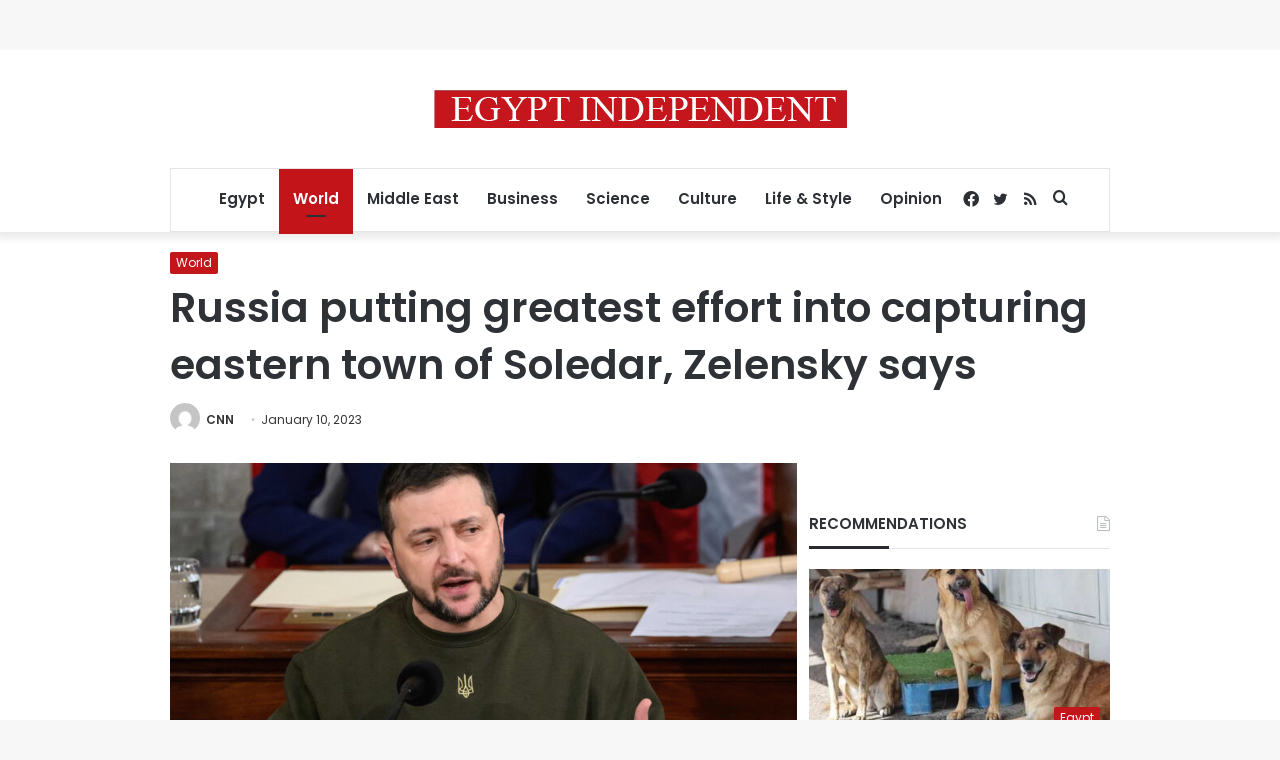

--- FILE ---
content_type: text/html; charset=utf-8
request_url: https://www.google.com/recaptcha/api2/aframe
body_size: 264
content:
<!DOCTYPE HTML><html><head><meta http-equiv="content-type" content="text/html; charset=UTF-8"></head><body><script nonce="aom8gA5ysNBLnz8l_pMnMg">/** Anti-fraud and anti-abuse applications only. See google.com/recaptcha */ try{var clients={'sodar':'https://pagead2.googlesyndication.com/pagead/sodar?'};window.addEventListener("message",function(a){try{if(a.source===window.parent){var b=JSON.parse(a.data);var c=clients[b['id']];if(c){var d=document.createElement('img');d.src=c+b['params']+'&rc='+(localStorage.getItem("rc::a")?sessionStorage.getItem("rc::b"):"");window.document.body.appendChild(d);sessionStorage.setItem("rc::e",parseInt(sessionStorage.getItem("rc::e")||0)+1);localStorage.setItem("rc::h",'1768503101999');}}}catch(b){}});window.parent.postMessage("_grecaptcha_ready", "*");}catch(b){}</script></body></html>

--- FILE ---
content_type: application/javascript; charset=utf-8
request_url: https://fundingchoicesmessages.google.com/f/AGSKWxV_jzSIMLMHdEOGcwo3Z1LUpy7Mk30ABsMCtSVaXrts55qKMwsgHXgVZ-cfA0I5QfOsgNJWwGFVSGVh3VkJ_BL0ctbh4BkRufIWFcmSPvCrz6fi8pdF7Cc-DhV2zUYQA9zVqKfx5RL99S9WCd1XS7BK5l6V20VXYV131rJLsCaNg0dcJILUYGnW77KJ/_/afc-match?q=&clicktag=http_adright./advertbox./ad/?section=
body_size: -1292
content:
window['330e9b72-5ec0-447e-a9ef-fd35be2a7a12'] = true;